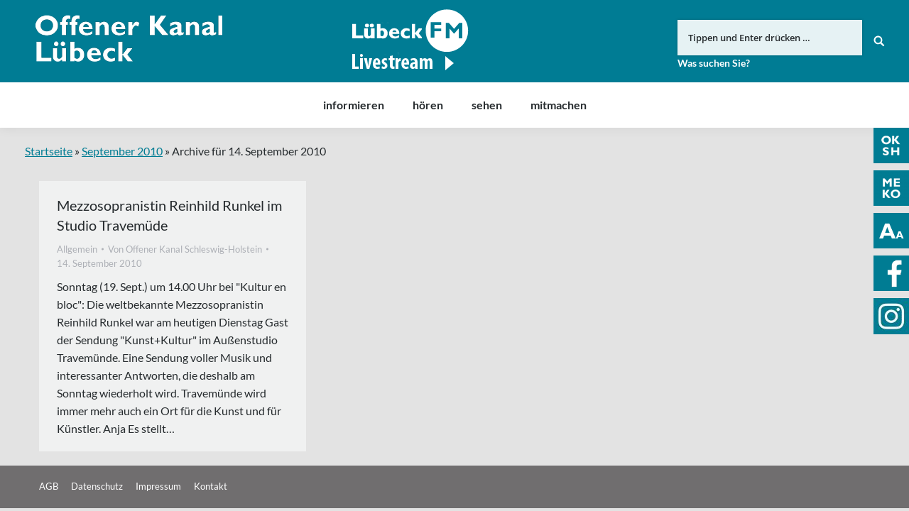

--- FILE ---
content_type: text/html; charset=UTF-8
request_url: https://www.oksh.de/hl/2010/09/14/
body_size: 11515
content:
<!DOCTYPE html>
<!--[if lt IE 10 ]>
<html lang="de-DE" prefix="og: http://ogp.me/ns#" class="old-ie no-js">
<![endif]-->
<!--[if !(IE 6) | !(IE 7) | !(IE 8)  ]><!-->
<html lang="de-DE" prefix="og: http://ogp.me/ns#" class="no-js">
<!--<![endif]-->
<head>
	<meta charset="UTF-8" />
		<meta name="viewport" content="width=device-width, initial-scale=1, maximum-scale=1">
		<link rel="profile" href="http://gmpg.org/xfn/11" />
	<link rel="pingback" href="https://www.oksh.de/hl/xmlrpc.php" />
	<!--[if IE]>
	<script src="//html5shiv.googlecode.com/svn/trunk/html5.js"></script>
	<![endif]-->
	<title>14. September 2010 | Offener Kanal Lübeck</title>
<script type="text/javascript">
function createCookie(a,d,b){if(b){var c=new Date;c.setTime(c.getTime()+864E5*b);b="; expires="+c.toGMTString()}else b="";document.cookie=a+"="+d+b+"; path=/"}function readCookie(a){a+="=";for(var d=document.cookie.split(";"),b=0;b<d.length;b++){for(var c=d[b];" "==c.charAt(0);)c=c.substring(1,c.length);if(0==c.indexOf(a))return c.substring(a.length,c.length)}return null}function eraseCookie(a){createCookie(a,"",-1)}
function areCookiesEnabled(){var a=!1;createCookie("testing","Hello",1);null!=readCookie("testing")&&(a=!0,eraseCookie("testing"));return a}(function(a){var d=readCookie("devicePixelRatio"),b=void 0===a.devicePixelRatio?1:a.devicePixelRatio;areCookiesEnabled()&&null==d&&(createCookie("devicePixelRatio",b,7),1!=b&&a.location.reload(!0))})(window);
</script>
<!-- This site is optimized with the Yoast SEO plugin v5.3.3 - https://yoast.com/wordpress/plugins/seo/ -->
<meta name="robots" content="noindex,follow"/>
<link rel="canonical" href="https://www.oksh.de/hl/2010/09/14/" />
<meta property="og:locale" content="de_DE" />
<meta property="og:type" content="object" />
<meta property="og:title" content="14. September 2010 | Offener Kanal Lübeck" />
<meta property="og:url" content="https://www.oksh.de/hl/2010/09/14/" />
<meta property="og:site_name" content="Offener Kanal Lübeck" />
<meta property="og:image" content="https://www.oksh.de/hl/wp-content/uploads/sites/3/2017/08/ok-radio-studio-2-og.jpg" />
<meta property="og:image:secure_url" content="https://www.oksh.de/hl/wp-content/uploads/sites/3/2017/08/ok-radio-studio-2-og.jpg" />
<meta name="twitter:card" content="summary_large_image" />
<meta name="twitter:title" content="14. September 2010 | Offener Kanal Lübeck" />
<meta name="twitter:image" content="https://www.oksh.de/hl/wp-content/uploads/sites/3/2017/08/ok-radio-studio-2-og.jpg" />
<script type='application/ld+json'>{"@context":"http:\/\/schema.org","@type":"WebSite","@id":"#website","url":"https:\/\/www.oksh.de\/hl\/","name":"Offener Kanal L\u00fcbeck","potentialAction":{"@type":"SearchAction","target":"https:\/\/www.oksh.de\/hl\/?s={search_term_string}","query-input":"required name=search_term_string"}}</script>
<!-- / Yoast SEO plugin. -->

<link rel='dns-prefetch' href='//s.w.org' />
<link rel="alternate" type="application/rss+xml" title="Offener Kanal Lübeck &raquo; Feed" href="https://www.oksh.de/hl/feed/" />
<link rel="alternate" type="application/rss+xml" title="Offener Kanal Lübeck &raquo; Kommentar-Feed" href="https://www.oksh.de/hl/comments/feed/" />
		<script type="text/javascript">
			window._wpemojiSettings = {"baseUrl":"https:\/\/s.w.org\/images\/core\/emoji\/11\/72x72\/","ext":".png","svgUrl":"https:\/\/s.w.org\/images\/core\/emoji\/11\/svg\/","svgExt":".svg","source":{"concatemoji":"https:\/\/www.oksh.de\/hl\/wp-includes\/js\/wp-emoji-release.min.js?ver=4.9.8"}};
			!function(a,b,c){function d(a,b){var c=String.fromCharCode;l.clearRect(0,0,k.width,k.height),l.fillText(c.apply(this,a),0,0);var d=k.toDataURL();l.clearRect(0,0,k.width,k.height),l.fillText(c.apply(this,b),0,0);var e=k.toDataURL();return d===e}function e(a){var b;if(!l||!l.fillText)return!1;switch(l.textBaseline="top",l.font="600 32px Arial",a){case"flag":return!(b=d([55356,56826,55356,56819],[55356,56826,8203,55356,56819]))&&(b=d([55356,57332,56128,56423,56128,56418,56128,56421,56128,56430,56128,56423,56128,56447],[55356,57332,8203,56128,56423,8203,56128,56418,8203,56128,56421,8203,56128,56430,8203,56128,56423,8203,56128,56447]),!b);case"emoji":return b=d([55358,56760,9792,65039],[55358,56760,8203,9792,65039]),!b}return!1}function f(a){var c=b.createElement("script");c.src=a,c.defer=c.type="text/javascript",b.getElementsByTagName("head")[0].appendChild(c)}var g,h,i,j,k=b.createElement("canvas"),l=k.getContext&&k.getContext("2d");for(j=Array("flag","emoji"),c.supports={everything:!0,everythingExceptFlag:!0},i=0;i<j.length;i++)c.supports[j[i]]=e(j[i]),c.supports.everything=c.supports.everything&&c.supports[j[i]],"flag"!==j[i]&&(c.supports.everythingExceptFlag=c.supports.everythingExceptFlag&&c.supports[j[i]]);c.supports.everythingExceptFlag=c.supports.everythingExceptFlag&&!c.supports.flag,c.DOMReady=!1,c.readyCallback=function(){c.DOMReady=!0},c.supports.everything||(h=function(){c.readyCallback()},b.addEventListener?(b.addEventListener("DOMContentLoaded",h,!1),a.addEventListener("load",h,!1)):(a.attachEvent("onload",h),b.attachEvent("onreadystatechange",function(){"complete"===b.readyState&&c.readyCallback()})),g=c.source||{},g.concatemoji?f(g.concatemoji):g.wpemoji&&g.twemoji&&(f(g.twemoji),f(g.wpemoji)))}(window,document,window._wpemojiSettings);
		</script>
		<style type="text/css">
img.wp-smiley,
img.emoji {
	display: inline !important;
	border: none !important;
	box-shadow: none !important;
	height: 1em !important;
	width: 1em !important;
	margin: 0 .07em !important;
	vertical-align: -0.1em !important;
	background: none !important;
	padding: 0 !important;
}
</style>
<link rel='stylesheet' id='wgtl-sidebar-css'  href='https://www.oksh.de/hl/wp-content/plugins/wgtl_floating_buttons/css/sidebar.css?ver=3' type='text/css' media='all' />
<link rel='stylesheet' id='wgtl-cutegrids-css'  href='https://www.oksh.de/hl/wp-content/plugins/wgtl_floating_buttons/css/cutegrids.css?ver=4.9.8' type='text/css' media='all' />
<link rel='stylesheet' id='contact-form-7-css'  href='https://www.oksh.de/hl/wp-content/plugins/contact-form-7/includes/css/styles.css?ver=4.9' type='text/css' media='all' />
<link rel='stylesheet' id='rs-plugin-settings-css'  href='https://www.oksh.de/hl/wp-content/plugins/revslider/public/assets/css/settings.css?ver=5.3.1.5' type='text/css' media='all' />
<style id='rs-plugin-settings-inline-css' type='text/css'>
#rs-demo-id {}
</style>
<link rel='stylesheet' id='netsposts_css-css'  href='https://www.oksh.de/hl/wp-content/plugins/network-posts-extended/css/net_posts_extended.css?ver=4.9.8' type='text/css' media='all' />
<link rel='stylesheet' id='tablepress-default-css'  href='https://www.oksh.de/hl/wp-content/plugins/tablepress/css/default.min.css?ver=1.8' type='text/css' media='all' />
<link rel='stylesheet' id='dt-main-css'  href='https://www.oksh.de/hl/wp-content/themes/dt-the7/css/main.min.css?ver=1.0.0' type='text/css' media='all' />
<style id='dt-main-inline-css' type='text/css'>
body #load {
  display: block;
  height: 100%;
  overflow: hidden;
  position: fixed;
  width: 100%;
  z-index: 9901;
  opacity: 1;
  visibility: visible;
  -webkit-transition: all .35s ease-out;
  transition: all .35s ease-out;
}
body #load.loader-removed {
  opacity: 0;
  visibility: hidden;
}
.load-wrap {
  width: 100%;
  height: 100%;
  background-position: center center;
  background-repeat: no-repeat;
  text-align: center;
}
.load-wrap > svg {
  position: absolute;
  top: 50%;
  left: 50%;
  -ms-transform: translate(-50%,-50%);
  -webkit-transform: translate(-50%,-50%);
  transform: translate(-50%,-50%);
}
#load {
  background-color: rgba(0,124,148,0.96);
}
.uil-default rect:not(.bk) {
  fill: #ffffff;
}
.uil-ring > path {
  fill: #ffffff;
}
.ring-loader .circle {
  fill: #ffffff;
}
.ring-loader .moving-circle {
  fill: #ffffff;
}
.uil-hourglass .glass {
  stroke: #ffffff;
}
.uil-hourglass .sand {
  fill: #ffffff;
}
.spinner-loader .load-wrap {
  background-image: url("data:image/svg+xml,%3Csvg width='75px' height='75px' xmlns='http://www.w3.org/2000/svg' viewBox='0 0 100 100' preserveAspectRatio='xMidYMid' class='uil-default'%3E%3Crect x='0' y='0' width='100' height='100' fill='none' class='bk'%3E%3C/rect%3E%3Crect  x='46.5' y='40' width='7' height='20' rx='5' ry='5' fill='%23ffffff' transform='rotate(0 50 50) translate(0 -30)'%3E  %3Canimate attributeName='opacity' from='1' to='0' dur='1s' begin='0s' repeatCount='indefinite'/%3E%3C/rect%3E%3Crect  x='46.5' y='40' width='7' height='20' rx='5' ry='5' fill='%23ffffff' transform='rotate(30 50 50) translate(0 -30)'%3E  %3Canimate attributeName='opacity' from='1' to='0' dur='1s' begin='0.08333333333333333s' repeatCount='indefinite'/%3E%3C/rect%3E%3Crect  x='46.5' y='40' width='7' height='20' rx='5' ry='5' fill='%23ffffff' transform='rotate(60 50 50) translate(0 -30)'%3E  %3Canimate attributeName='opacity' from='1' to='0' dur='1s' begin='0.16666666666666666s' repeatCount='indefinite'/%3E%3C/rect%3E%3Crect  x='46.5' y='40' width='7' height='20' rx='5' ry='5' fill='%23ffffff' transform='rotate(90 50 50) translate(0 -30)'%3E  %3Canimate attributeName='opacity' from='1' to='0' dur='1s' begin='0.25s' repeatCount='indefinite'/%3E%3C/rect%3E%3Crect  x='46.5' y='40' width='7' height='20' rx='5' ry='5' fill='%23ffffff' transform='rotate(120 50 50) translate(0 -30)'%3E  %3Canimate attributeName='opacity' from='1' to='0' dur='1s' begin='0.3333333333333333s' repeatCount='indefinite'/%3E%3C/rect%3E%3Crect  x='46.5' y='40' width='7' height='20' rx='5' ry='5' fill='%23ffffff' transform='rotate(150 50 50) translate(0 -30)'%3E  %3Canimate attributeName='opacity' from='1' to='0' dur='1s' begin='0.4166666666666667s' repeatCount='indefinite'/%3E%3C/rect%3E%3Crect  x='46.5' y='40' width='7' height='20' rx='5' ry='5' fill='%23ffffff' transform='rotate(180 50 50) translate(0 -30)'%3E  %3Canimate attributeName='opacity' from='1' to='0' dur='1s' begin='0.5s' repeatCount='indefinite'/%3E%3C/rect%3E%3Crect  x='46.5' y='40' width='7' height='20' rx='5' ry='5' fill='%23ffffff' transform='rotate(210 50 50) translate(0 -30)'%3E  %3Canimate attributeName='opacity' from='1' to='0' dur='1s' begin='0.5833333333333334s' repeatCount='indefinite'/%3E%3C/rect%3E%3Crect  x='46.5' y='40' width='7' height='20' rx='5' ry='5' fill='%23ffffff' transform='rotate(240 50 50) translate(0 -30)'%3E  %3Canimate attributeName='opacity' from='1' to='0' dur='1s' begin='0.6666666666666666s' repeatCount='indefinite'/%3E%3C/rect%3E%3Crect  x='46.5' y='40' width='7' height='20' rx='5' ry='5' fill='%23ffffff' transform='rotate(270 50 50) translate(0 -30)'%3E  %3Canimate attributeName='opacity' from='1' to='0' dur='1s' begin='0.75s' repeatCount='indefinite'/%3E%3C/rect%3E%3Crect  x='46.5' y='40' width='7' height='20' rx='5' ry='5' fill='%23ffffff' transform='rotate(300 50 50) translate(0 -30)'%3E  %3Canimate attributeName='opacity' from='1' to='0' dur='1s' begin='0.8333333333333334s' repeatCount='indefinite'/%3E%3C/rect%3E%3Crect  x='46.5' y='40' width='7' height='20' rx='5' ry='5' fill='%23ffffff' transform='rotate(330 50 50) translate(0 -30)'%3E  %3Canimate attributeName='opacity' from='1' to='0' dur='1s' begin='0.9166666666666666s' repeatCount='indefinite'/%3E%3C/rect%3E%3C/svg%3E");
}
.ring-loader .load-wrap {
  background-image: url("data:image/svg+xml,%3Csvg xmlns='http://www.w3.org/2000/svg' viewBox='0 0 32 32' width='72' height='72' fill='%23ffffff'%3E   %3Cpath opacity='.25' d='M16 0 A16 16 0 0 0 16 32 A16 16 0 0 0 16 0 M16 4 A12 12 0 0 1 16 28 A12 12 0 0 1 16 4'/%3E   %3Cpath d='M16 0 A16 16 0 0 1 32 16 L28 16 A12 12 0 0 0 16 4z'%3E     %3CanimateTransform attributeName='transform' type='rotate' from='0 16 16' to='360 16 16' dur='0.8s' repeatCount='indefinite' /%3E   %3C/path%3E %3C/svg%3E");
}
.hourglass-loader .load-wrap {
  background-image: url("data:image/svg+xml,%3Csvg xmlns='http://www.w3.org/2000/svg' viewBox='0 0 32 32' width='72' height='72' fill='%23ffffff'%3E   %3Cpath transform='translate(2)' d='M0 12 V20 H4 V12z'%3E      %3Canimate attributeName='d' values='M0 12 V20 H4 V12z; M0 4 V28 H4 V4z; M0 12 V20 H4 V12z; M0 12 V20 H4 V12z' dur='1.2s' repeatCount='indefinite' begin='0' keytimes='0;.2;.5;1' keySplines='0.2 0.2 0.4 0.8;0.2 0.6 0.4 0.8;0.2 0.8 0.4 0.8' calcMode='spline'  /%3E   %3C/path%3E   %3Cpath transform='translate(8)' d='M0 12 V20 H4 V12z'%3E     %3Canimate attributeName='d' values='M0 12 V20 H4 V12z; M0 4 V28 H4 V4z; M0 12 V20 H4 V12z; M0 12 V20 H4 V12z' dur='1.2s' repeatCount='indefinite' begin='0.2' keytimes='0;.2;.5;1' keySplines='0.2 0.2 0.4 0.8;0.2 0.6 0.4 0.8;0.2 0.8 0.4 0.8' calcMode='spline'  /%3E   %3C/path%3E   %3Cpath transform='translate(14)' d='M0 12 V20 H4 V12z'%3E     %3Canimate attributeName='d' values='M0 12 V20 H4 V12z; M0 4 V28 H4 V4z; M0 12 V20 H4 V12z; M0 12 V20 H4 V12z' dur='1.2s' repeatCount='indefinite' begin='0.4' keytimes='0;.2;.5;1' keySplines='0.2 0.2 0.4 0.8;0.2 0.6 0.4 0.8;0.2 0.8 0.4 0.8' calcMode='spline' /%3E   %3C/path%3E   %3Cpath transform='translate(20)' d='M0 12 V20 H4 V12z'%3E     %3Canimate attributeName='d' values='M0 12 V20 H4 V12z; M0 4 V28 H4 V4z; M0 12 V20 H4 V12z; M0 12 V20 H4 V12z' dur='1.2s' repeatCount='indefinite' begin='0.6' keytimes='0;.2;.5;1' keySplines='0.2 0.2 0.4 0.8;0.2 0.6 0.4 0.8;0.2 0.8 0.4 0.8' calcMode='spline' /%3E   %3C/path%3E   %3Cpath transform='translate(26)' d='M0 12 V20 H4 V12z'%3E     %3Canimate attributeName='d' values='M0 12 V20 H4 V12z; M0 4 V28 H4 V4z; M0 12 V20 H4 V12z; M0 12 V20 H4 V12z' dur='1.2s' repeatCount='indefinite' begin='0.8' keytimes='0;.2;.5;1' keySplines='0.2 0.2 0.4 0.8;0.2 0.6 0.4 0.8;0.2 0.8 0.4 0.8' calcMode='spline' /%3E   %3C/path%3E %3C/svg%3E");
}

</style>
<!--[if lt IE 10]>
<link rel='stylesheet' id='dt-old-ie-css'  href='https://www.oksh.de/hl/wp-content/themes/dt-the7/css/old-ie.css?ver=1.0.0' type='text/css' media='all' />
<![endif]-->
<link rel='stylesheet' id='dt-awsome-fonts-css'  href='https://www.oksh.de/hl/wp-content/themes/dt-the7/fonts/FontAwesome/css/font-awesome.min.css?ver=1.0.0' type='text/css' media='all' />
<link rel='stylesheet' id='dt-fontello-css'  href='https://www.oksh.de/hl/wp-content/themes/dt-the7/fonts/fontello/css/fontello.min.css?ver=1.0.0' type='text/css' media='all' />
<link rel='stylesheet' id='the7pt-static-css'  href='https://www.oksh.de/hl/wp-content/themes/dt-the7/css/post-type.css?ver=1.0.0' type='text/css' media='all' />
<!--[if lt IE 10]>
<link rel='stylesheet' id='dt-custom-old-ie.less-css'  href='https://www.oksh.de/hl/wp-content/uploads/wp-less/dt-the7/css/custom-old-ie-f724a60f8f.css?ver=1.0.0' type='text/css' media='all' />
<![endif]-->
<link rel='stylesheet' id='dt-custom.less-css'  href='https://www.oksh.de/hl/wp-content/uploads/wp-less/dt-the7/css/custom-f724a60f8f.css?ver=1.0.0' type='text/css' media='all' />
<link rel='stylesheet' id='dt-media.less-css'  href='https://www.oksh.de/hl/wp-content/uploads/wp-less/dt-the7/css/media-f724a60f8f.css?ver=1.0.0' type='text/css' media='all' />
<link rel='stylesheet' id='the7pt.less-css'  href='https://www.oksh.de/hl/wp-content/uploads/wp-less/dt-the7/css/post-type-dynamic-f724a60f8f.css?ver=1.0.0' type='text/css' media='all' />
<link rel='stylesheet' id='style-css'  href='https://www.oksh.de/hl/wp-content/themes/dt-the7-child/style.css?ver=1.0.0' type='text/css' media='all' />
<style id='style-inline-css' type='text/css'>
/*breadcrumbs background color*/
.page-title .breadcrumbs {
background-color: rgba(0, 0, 0, 0.05);
}
</style>
<script type='text/javascript' src='https://www.oksh.de/hl/wp-includes/js/jquery/jquery.js?ver=1.12.4'></script>
<script type='text/javascript' src='https://www.oksh.de/hl/wp-includes/js/jquery/jquery-migrate.min.js?ver=1.4.1'></script>
<script type='text/javascript' src='https://www.oksh.de/hl/wp-content/plugins/revslider/public/assets/js/jquery.themepunch.tools.min.js?ver=5.3.1.5'></script>
<script type='text/javascript' src='https://www.oksh.de/hl/wp-content/plugins/revslider/public/assets/js/jquery.themepunch.revolution.min.js?ver=5.3.1.5'></script>
<script type='text/javascript' src='https://www.oksh.de/hl/wp-content/themes/dt-the7-child/js/wgtl.js?ver=4.9.8'></script>
<script type='text/javascript'>
/* <![CDATA[ */
var dtLocal = {"themeUrl":"https:\/\/www.oksh.de\/hl\/wp-content\/themes\/dt-the7","passText":"Um diesen gesch\u00fctzten Eintrag anzusehen, geben Sie bitte das Passwort ein:","moreButtonText":{"loading":"Lade..."},"postID":"96","ajaxurl":"https:\/\/www.oksh.de\/hl\/wp-admin\/admin-ajax.php","contactNonce":"5bca54194d","ajaxNonce":"d526e14a39","pageData":{"type":"archive","template":"archive","layout":"masonry"},"themeSettings":{"smoothScroll":"off","lazyLoading":false,"accentColor":{"mode":"solid","color":"#007c93"},"floatingHeader":{"showAfter":140,"showMenu":true,"height":60,"logo":{"showLogo":false,"html":"<img class=\" preload-me\" src=\"https:\/\/www.oksh.de\/hl\/wp-content\/themes\/dt-the7\/inc\/presets\/images\/full\/skin07s.header-style-floating-logo-regular.png\" srcset=\"https:\/\/www.oksh.de\/hl\/wp-content\/themes\/dt-the7\/inc\/presets\/images\/full\/skin07s.header-style-floating-logo-regular.png 146w, https:\/\/www.oksh.de\/hl\/wp-content\/themes\/dt-the7\/inc\/presets\/images\/full\/skin07s.header-style-floating-logo-hd.png 292w\" width=\"146\" height=\"28\"   sizes=\"146px\" alt=\"Offener Kanal L\u00fcbeck\" \/>"}},"mobileHeader":{"firstSwitchPoint":768,"secondSwitchPoint":426},"content":{"responsivenessTreshold":970,"textColor":"#262b2e","headerColor":"#262b2e"},"stripes":{"stripe1":{"textColor":"#676b6d","headerColor":"#262b2e"},"stripe2":{"textColor":"#ffffff","headerColor":"#ffffff"},"stripe3":{"textColor":"#262b2e","headerColor":"#262b2e"}}},"VCMobileScreenWidth":"768"};
/* ]]> */
</script>
<script type='text/javascript' src='https://www.oksh.de/hl/wp-content/themes/dt-the7/js/above-the-fold.min.js?ver=1.0.0'></script>
<link rel='https://api.w.org/' href='https://www.oksh.de/hl/wp-json/' />
<link rel="EditURI" type="application/rsd+xml" title="RSD" href="https://www.oksh.de/hl/xmlrpc.php?rsd" />
<link rel="wlwmanifest" type="application/wlwmanifest+xml" href="https://www.oksh.de/hl/wp-includes/wlwmanifest.xml" /> 
<meta name="generator" content="WordPress 4.9.8" />
<link rel="apple-touch-icon" sizes="180x180" href="https://www.oksh.de/wp-content/uploads/sites/3/2017/08/touchicon-180.png" />
<link rel="icon" sizes="192x192" href="https://www.oksh.de/wp-content/uploads/sites/3/2017/08/touchicon-192.png" />
<meta name="generator" content="Powered by Visual Composer - drag and drop page builder for WordPress."/>
<!--[if lte IE 9]><link rel="stylesheet" type="text/css" href="https://www.oksh.de/hl/wp-content/plugins/js_composer/assets/css/vc_lte_ie9.min.css" media="screen"><![endif]--><meta name="generator" content="Powered by Slider Revolution 5.3.1.5 - responsive, Mobile-Friendly Slider Plugin for WordPress with comfortable drag and drop interface." />
<script type="text/javascript">
document.addEventListener("DOMContentLoaded", function(event) { 
	var $load = document.getElementById("load");
	
	var removeLoading = setTimeout(function() {
		$load.className += " loader-removed";
	}, 500);
});
</script>
<!-- icon -->
<link rel="icon" href="https://www.oksh.de/hl/wp-content/uploads/sites/3/2017/08/favicon.ico" type="image/x-icon" />
<link rel="shortcut icon" href="https://www.oksh.de/hl/wp-content/uploads/sites/3/2017/08/favicon.ico" type="image/x-icon" />
<link rel="apple-touch-icon" href="https://www.oksh.de/hl/wp-content/uploads/sites/3/2017/08/touchicon-60.png">
<link rel="apple-touch-icon" sizes="76x76" href="https://www.oksh.de/hl/wp-content/uploads/sites/3/2017/08/touchicon-76.png">
<link rel="apple-touch-icon" sizes="120x120" href="https://www.oksh.de/hl/wp-content/uploads/sites/3/2017/08/touchicon-120.png">
<link rel="apple-touch-icon" sizes="152x152" href="https://www.oksh.de/hl/wp-content/uploads/sites/3/2017/08/touchicon-152.png">
<noscript><style type="text/css"> .wpb_animate_when_almost_visible { opacity: 1; }</style></noscript><script type="text/javascript">
	
		var gaProperty = 'UA-44971668-1';
		
		var disableStr = 'ga-disable-' + gaProperty;
		if (document.cookie.indexOf(disableStr + '=true') > -1) {
			window[disableStr] = true;
		}

		function gaOptout() {
			document.cookie = disableStr + '=true; expires=Thu, 31 Dec 2099 23:59:59 UTC; path=/';
			window[disableStr] = true;
		}

		(function(i,s,o,g,r,a,m){i['GoogleAnalyticsObject']=r;i[r]=i[r]||function(){
		(i[r].q=i[r].q||[]).push(arguments)},i[r].l=1*new Date();a=s.createElement(o),
		m=s.getElementsByTagName(o)[0];a.async=1;a.src=g;m.parentNode.insertBefore(a,m)
		})(window,document,'script','//www.google-analytics.com/analytics.js','ga');

		ga('create', gaProperty, 'auto');
		ga('set', 'anonymizeIp', true);
		ga('require', 'displayfeatures');
		ga('send', 'pageview');

	</script></head>
<body class="archive date site-id-3 layout-masonry description-under-image disabled-hover-icons click-effect-on-img overlay-cursor-on srcset-enabled btn-flat custom-btn-color custom-btn-hover-color contact-form-minimal accent-bullets bold-icons phantom-fade phantom-shadow-decoration phantom-logo-off floating-mobile-menu-icon top-header first-switch-logo-left first-switch-menu-right second-switch-logo-left second-switch-menu-right right-mobile-menu layzr-loading-on wpb-js-composer js-comp-ver-5.0.1 vc_responsive semitransparent-portfolio-icons album-minuatures-style-2">
<div id="load" class="spinner-loader">
	<div class="load-wrap"></div>
</div>
<div id="page">


<div class="masthead classic-header center bg-behind-menu widgets full-height full-width shadow-decoration dt-parent-menu-clickable show-device-logo show-mobile-logo" role="banner">

	
	<header class="header-bar">

						<div class="branding">

					<a href="https://www.oksh.de/hl/"><img class=" preload-me" src="https://www.oksh.de/hl/wp-content/uploads/sites/3/2017/08/okluebeck-logo.png" srcset="https://www.oksh.de/hl/wp-content/uploads/sites/3/2017/08/okluebeck-logo.png 263w, https://www.oksh.de/hl/wp-content/uploads/sites/3/2017/08/okluebeck-logo-retina.png 526w" width="263" height="75"   sizes="263px" alt="Offener Kanal Lübeck" /><img class="mobile-logo preload-me" src="https://www.oksh.de/hl/wp-content/uploads/sites/3/2017/08/okhl-signet.png" srcset="https://www.oksh.de/hl/wp-content/uploads/sites/3/2017/08/okhl-signet.png 70w, https://www.oksh.de/hl/wp-content/uploads/sites/3/2017/08/okhl-signet-x2.png 141w" width="70" height="60"   sizes="70px" alt="Offener Kanal Lübeck" /></a>
					<div id="site-title" class="assistive-text">Offener Kanal Lübeck</div>
					<div id="site-description" class="assistive-text"></div>

					<div class="mini-widgets"></div>
					<div class="mini-widgets"><div class="text-area hide-on-desktop near-logo-first-switch near-logo-second-switch"><p><a href="http://www.oksh.de/" class="map-logo"><img src="/wp-content/uploads/2017/08/oksh-map-logo.png"></a></p>
</div><div class="text-area show-on-desktop hide-on-first-switch hide-on-second-switch"><div class="fm-tv-logo"><a class="luebeckfm" href="/hl/hoeren/luebeck-fm-livestream/" titel="Link zu Lübeck FM" alt="Link zu Lübeck FM"><img src="/hl/wp-content/uploads/sites/3/2018/11/luebck-fm.png" titel="Logo Lübeck FM" /></a>
</div>
</div><div class="mini-search show-on-desktop near-logo-first-switch near-logo-second-switch">	<form class="searchform" role="search" method="get" action="https://www.oksh.de/hl/">
		<input type="text" class="field searchform-s" name="s" value="" placeholder="Tippen und Enter drücken &hellip;" />
				<input type="submit" class="assistive-text searchsubmit" value="Los!" />
		<a href="#go" id="trigger-overlay" class="submit text-disable">&nbsp;</a>
	</form></div></div>
				</div>
		<nav class="navigation">

			<ul id="primary-menu" class="main-nav underline-decoration upwards-line outside-item-remove-margin" role="menu"><li class="menu-item menu-item-type-post_type menu-item-object-page menu-item-has-children menu-item-450 first has-children"><a href='https://www.oksh.de/hl/informieren/' data-level='1'><span class="menu-item-text"><span class="menu-text">informieren</span></span></a><ul class="sub-nav hover-style-click-bg level-arrows-on"><li class="menu-item menu-item-type-post_type menu-item-object-page menu-item-679 first"><a href='https://www.oksh.de/hl/informieren/aktuelles/' data-level='2'><span class="menu-item-text"><span class="menu-text">Aktuelles</span></span></a></li> <li class="menu-item menu-item-type-post_type menu-item-object-page menu-item-458"><a href='https://www.oksh.de/hl/informieren/was-ist-der-ok/' data-level='2'><span class="menu-item-text"><span class="menu-text">Was ist der OK?</span></span></a></li> <li class="menu-item menu-item-type-post_type menu-item-object-page menu-item-has-children menu-item-452 has-children"><a href='https://www.oksh.de/hl/informieren/finden/' data-level='2'><span class="menu-item-text"><span class="menu-text">finden</span></span></a><ul class="sub-nav hover-style-click-bg level-arrows-on"><li class="menu-item menu-item-type-post_type menu-item-object-page menu-item-1399 first"><a href='https://www.oksh.de/hl/informieren/finden/aussenstudios-des-ok-luebeck/' data-level='3'><span class="menu-item-text"><span class="menu-text">Außenstudios des OK Lübeck</span></span></a></li> </ul></li> <li class="menu-item menu-item-type-post_type menu-item-object-page menu-item-1385"><a href='https://www.oksh.de/hl/informieren/service/' data-level='2'><span class="menu-item-text"><span class="menu-text">Service</span></span></a></li> <li class="menu-item menu-item-type-post_type menu-item-object-page menu-item-457"><a href='https://www.oksh.de/hl/informieren/team/' data-level='2'><span class="menu-item-text"><span class="menu-text">Team</span></span></a></li> <li class="menu-item menu-item-type-post_type menu-item-object-page menu-item-1319"><a href='https://www.oksh.de/hl/informieren/stellenangebote/' data-level='2'><span class="menu-item-text"><span class="menu-text">Stellenangebote</span></span></a></li> <li class="menu-item menu-item-type-post_type menu-item-object-page menu-item-451"><a href='https://www.oksh.de/hl/informieren/die-ok-anstalt/' data-level='2'><span class="menu-item-text"><span class="menu-text">Die OK-Anstalt</span></span></a></li> <li class="menu-item menu-item-type-post_type menu-item-object-page menu-item-has-children menu-item-456 has-children"><a href='https://www.oksh.de/hl/informieren/rechtsfragen/' data-level='2'><span class="menu-item-text"><span class="menu-text">Rechtsfragen</span></span></a><ul class="sub-nav hover-style-click-bg level-arrows-on"><li class="menu-item menu-item-type-post_type menu-item-object-page menu-item-1073 first"><a href='https://www.oksh.de/hl/informieren/rechtsfragen/ok-gesetz/' data-level='3'><span class="menu-item-text"><span class="menu-text">OK-Gesetz</span></span></a></li> <li class="menu-item menu-item-type-post_type menu-item-object-page menu-item-has-children menu-item-1914 has-children"><a href='https://www.oksh.de/hl/informieren/rechtsfragen/ok-hauptsatzung/' data-level='3'><span class="menu-item-text"><span class="menu-text">OK-Hauptsatzung</span></span></a><ul class="sub-nav hover-style-click-bg level-arrows-on"><li class="menu-item menu-item-type-post_type menu-item-object-page menu-item-2922 first"><a href='https://www.oksh.de/hl/informieren/rechtsfragen/ok-hauptsatzung/4-aenderung-hauptsatzung/' data-level='4'><span class="menu-item-text"><span class="menu-text">4. Änderung Hauptsatzung</span></span></a></li> <li class="menu-item menu-item-type-post_type menu-item-object-page menu-item-1917"><a href='https://www.oksh.de/hl/informieren/rechtsfragen/ok-hauptsatzung/3-aenderung-hauptsatzung/' data-level='4'><span class="menu-item-text"><span class="menu-text">3. Änderung Hauptsatzung</span></span></a></li> </ul></li> <li class="menu-item menu-item-type-post_type menu-item-object-page menu-item-has-children menu-item-1072 has-children"><a href='https://www.oksh.de/hl/informieren/rechtsfragen/ok-nutzungssatzung/' data-level='3'><span class="menu-item-text"><span class="menu-text">OK-Nutzungssatzung</span></span></a><ul class="sub-nav hover-style-click-bg level-arrows-on"><li class="menu-item menu-item-type-post_type menu-item-object-page menu-item-1921 first"><a href='https://www.oksh.de/hl/informieren/rechtsfragen/ok-nutzungssatzung/2-nachtragssatzung-ok-nutzungssatzung/' data-level='4'><span class="menu-item-text"><span class="menu-text">2. Nachtragssatzung – OK-Nutzungssatzung</span></span></a></li> </ul></li> <li class="menu-item menu-item-type-post_type menu-item-object-page menu-item-1315"><a href='https://www.oksh.de/hl/informieren/rechtsfragen/oksh-foerderrichtlinie-fuer-die-vermittlung-von-medienkompetenz/' data-level='3'><span class="menu-item-text"><span class="menu-text">Förderrichtlinie</span></span></a></li> <li class="menu-item menu-item-type-post_type menu-item-object-page menu-item-has-children menu-item-1071 has-children"><a href='https://www.oksh.de/hl/informieren/rechtsfragen/jahresabschluss/' data-level='3'><span class="menu-item-text"><span class="menu-text">Jahresabschluss</span></span></a><ul class="sub-nav hover-style-click-bg level-arrows-on"><li class="menu-item menu-item-type-post_type menu-item-object-page menu-item-4104 first"><a href='https://www.oksh.de/hl/informieren/rechtsfragen/jahresabschluss/jahresabschluss-2024/' data-level='4'><span class="menu-item-text"><span class="menu-text">Jahresabschluss 2024</span></span></a></li> <li class="menu-item menu-item-type-post_type menu-item-object-page menu-item-3848"><a href='https://www.oksh.de/hl/informieren/rechtsfragen/jahresabschluss/jahresabschluss-2023/' data-level='4'><span class="menu-item-text"><span class="menu-text">Jahresabschluss 2023</span></span></a></li> <li class="menu-item menu-item-type-post_type menu-item-object-page menu-item-3582"><a href='https://www.oksh.de/hl/informieren/rechtsfragen/jahresabschluss/jahresabschluss-2022/' data-level='4'><span class="menu-item-text"><span class="menu-text">Jahresabschluss 2022</span></span></a></li> <li class="menu-item menu-item-type-post_type menu-item-object-page menu-item-3390"><a href='https://www.oksh.de/hl/informieren/rechtsfragen/jahresabschluss/jahresabschluss-2021/' data-level='4'><span class="menu-item-text"><span class="menu-text">Jahresabschluss 2021</span></span></a></li> <li class="menu-item menu-item-type-post_type menu-item-object-page menu-item-3064"><a href='https://www.oksh.de/hl/informieren/rechtsfragen/jahresabschluss/jahresabschluss-2020/' data-level='4'><span class="menu-item-text"><span class="menu-text">Jahresabschluss 2020</span></span></a></li> <li class="menu-item menu-item-type-post_type menu-item-object-page menu-item-2562"><a href='https://www.oksh.de/hl/informieren/rechtsfragen/jahresabschluss/jahresabschluss-2019/' data-level='4'><span class="menu-item-text"><span class="menu-text">Jahresabschluss 2019</span></span></a></li> <li class="menu-item menu-item-type-post_type menu-item-object-page menu-item-2569"><a href='https://www.oksh.de/hl/informieren/rechtsfragen/jahresabschluss/jahresabschluss-2018/' data-level='4'><span class="menu-item-text"><span class="menu-text">Jahresabschluss 2018</span></span></a></li> <li class="menu-item menu-item-type-post_type menu-item-object-page menu-item-2570"><a href='https://www.oksh.de/hl/informieren/rechtsfragen/jahresabschluss/jahresabschluss-2017/' data-level='4'><span class="menu-item-text"><span class="menu-text">Jahresabschluss 2017</span></span></a></li> <li class="menu-item menu-item-type-post_type menu-item-object-page menu-item-1060"><a href='https://www.oksh.de/hl/informieren/rechtsfragen/jahresabschluss/jahresabschluss-2016/' data-level='4'><span class="menu-item-text"><span class="menu-text">Jahresabschluss 2016</span></span></a></li> <li class="menu-item menu-item-type-post_type menu-item-object-page menu-item-1061"><a href='https://www.oksh.de/hl/informieren/rechtsfragen/jahresabschluss/jahresabschluss-2015/' data-level='4'><span class="menu-item-text"><span class="menu-text">Jahresabschluss 2015</span></span></a></li> <li class="menu-item menu-item-type-post_type menu-item-object-page menu-item-1062"><a href='https://www.oksh.de/hl/informieren/rechtsfragen/jahresabschluss/jahresabschluss-2014/' data-level='4'><span class="menu-item-text"><span class="menu-text">Jahresabschluss 2014</span></span></a></li> <li class="menu-item menu-item-type-post_type menu-item-object-page menu-item-1063"><a href='https://www.oksh.de/hl/informieren/rechtsfragen/jahresabschluss/jahresabschluss-2013/' data-level='4'><span class="menu-item-text"><span class="menu-text">Jahresabschluss 2013</span></span></a></li> <li class="menu-item menu-item-type-post_type menu-item-object-page menu-item-1064"><a href='https://www.oksh.de/hl/informieren/rechtsfragen/jahresabschluss/jahresabschluss-2012/' data-level='4'><span class="menu-item-text"><span class="menu-text">Jahresabschluss 2012</span></span></a></li> <li class="menu-item menu-item-type-post_type menu-item-object-page menu-item-1065"><a href='https://www.oksh.de/hl/informieren/rechtsfragen/jahresabschluss/jahresabschluss-2011/' data-level='4'><span class="menu-item-text"><span class="menu-text">Jahresabschluss 2011</span></span></a></li> <li class="menu-item menu-item-type-post_type menu-item-object-page menu-item-1066"><a href='https://www.oksh.de/hl/informieren/rechtsfragen/jahresabschluss/jahresabschluss-2010/' data-level='4'><span class="menu-item-text"><span class="menu-text">Jahresabschluss 2010</span></span></a></li> <li class="menu-item menu-item-type-post_type menu-item-object-page menu-item-1067"><a href='https://www.oksh.de/hl/informieren/rechtsfragen/jahresabschluss/jahresabschluss-2009/' data-level='4'><span class="menu-item-text"><span class="menu-text">Jahresabschluss 2009</span></span></a></li> <li class="menu-item menu-item-type-post_type menu-item-object-page menu-item-1068"><a href='https://www.oksh.de/hl/informieren/rechtsfragen/jahresabschluss/jahresabschluss-2008/' data-level='4'><span class="menu-item-text"><span class="menu-text">Jahresabschluss 2008</span></span></a></li> <li class="menu-item menu-item-type-post_type menu-item-object-page menu-item-1069"><a href='https://www.oksh.de/hl/informieren/rechtsfragen/jahresabschluss/jahresabschluss-2007/' data-level='4'><span class="menu-item-text"><span class="menu-text">Jahresabschluss 2007</span></span></a></li> <li class="menu-item menu-item-type-post_type menu-item-object-page menu-item-1070"><a href='https://www.oksh.de/hl/informieren/rechtsfragen/jahresabschluss/jahresabschluss-2006/' data-level='4'><span class="menu-item-text"><span class="menu-text">Jahresabschluss 2006</span></span></a></li> </ul></li> </ul></li> <li class="menu-item menu-item-type-post_type menu-item-object-page menu-item-3688"><a href='https://www.oksh.de/hl/gleichstellungs-und-frauenfoerderplan-fuer-die-jahre-2023-2026/' data-level='2'><span class="menu-item-text"><span class="menu-text">Gleichstellungs- und Frauenförderplan für die Jahre 2023 – 2026</span></span></a></li> <li class="menu-item menu-item-type-post_type menu-item-object-page menu-item-1177"><a href='https://www.oksh.de/hl/informieren/kontakt/' data-level='2'><span class="menu-item-text"><span class="menu-text">Kontakt</span></span></a></li> <li class="menu-item menu-item-type-post_type menu-item-object-page menu-item-453"><a href='https://www.oksh.de/hl/informieren/links/' data-level='2'><span class="menu-item-text"><span class="menu-text">Links</span></span></a></li> </ul></li> <li class="menu-item menu-item-type-post_type menu-item-object-page menu-item-has-children menu-item-460 has-children"><a href='https://www.oksh.de/hl/hoeren/' data-level='1'><span class="menu-item-text"><span class="menu-text">hören</span></span></a><ul class="sub-nav hover-style-click-bg level-arrows-on"><li class="menu-item menu-item-type-post_type menu-item-object-page menu-item-489 first"><a href='https://www.oksh.de/hl/hoeren/luebeck-fm/' data-level='2'><span class="menu-item-text"><span class="menu-text">Lübeck FM</span></span></a></li> <li class="menu-item menu-item-type-post_type menu-item-object-page menu-item-490"><a href='https://www.oksh.de/hl/hoeren/luebeck-fm-livestream/' data-level='2'><span class="menu-item-text"><span class="menu-text">Lübeck FM Livestream</span></span></a></li> <li class="menu-item menu-item-type-post_type menu-item-object-page menu-item-492"><a href='https://www.oksh.de/hl/hoeren/programm/' data-level='2'><span class="menu-item-text"><span class="menu-text">Programm</span></span></a></li> <li class="menu-item menu-item-type-post_type menu-item-object-page menu-item-2239"><a href='https://www.oksh.de/hl/hoeren/audioproduktionhome/' data-level='2'><span class="menu-item-text"><span class="menu-text">Audioproduktion@home</span></span></a></li> <li class="menu-item menu-item-type-post_type menu-item-object-page menu-item-491"><a href='https://www.oksh.de/hl/hoeren/mediathek/' data-level='2'><span class="menu-item-text"><span class="menu-text">Mediathek</span></span></a></li> <li class="menu-item menu-item-type-post_type menu-item-object-page menu-item-461"><a href='https://www.oksh.de/hl/hoeren/sendegebiet/' data-level='2'><span class="menu-item-text"><span class="menu-text">Sendegebiet</span></span></a></li> <li class="menu-item menu-item-type-post_type menu-item-object-page menu-item-493"><a href='https://www.oksh.de/hl/hoeren/redaktionen-und-feste-sendeplaetze/' data-level='2'><span class="menu-item-text"><span class="menu-text">Redaktionen und feste Sendeplätze</span></span></a></li> </ul></li> <li class="menu-item menu-item-type-post_type menu-item-object-page menu-item-has-children menu-item-463 has-children"><a href='https://www.oksh.de/hl/sehen/' data-level='1'><span class="menu-item-text"><span class="menu-text">sehen</span></span></a><ul class="sub-nav hover-style-click-bg level-arrows-on"><li class="menu-item menu-item-type-post_type menu-item-object-page menu-item-464 first"><a href='https://www.oksh.de/hl/sehen/luebeck-fm-video/' data-level='2'><span class="menu-item-text"><span class="menu-text">Lübeck FM video</span></span></a></li> <li class="menu-item menu-item-type-post_type menu-item-object-page menu-item-467"><a href='https://www.oksh.de/hl/sehen/programm/' data-level='2'><span class="menu-item-text"><span class="menu-text">Programm</span></span></a></li> <li class="menu-item menu-item-type-post_type menu-item-object-page menu-item-465"><a href='https://www.oksh.de/hl/sehen/luebeck-fm-videostream/' data-level='2'><span class="menu-item-text"><span class="menu-text">Lübeck FM videostream</span></span></a></li> <li class="menu-item menu-item-type-post_type menu-item-object-page menu-item-466"><a href='https://www.oksh.de/hl/sehen/mediathek/' data-level='2'><span class="menu-item-text"><span class="menu-text">Mediathek</span></span></a></li> <li class="menu-item menu-item-type-post_type menu-item-object-page menu-item-468"><a href='https://www.oksh.de/hl/sehen/redaktionen-und-feste-sendeplaetze/' data-level='2'><span class="menu-item-text"><span class="menu-text">Redaktionen und feste Sendeplätze</span></span></a></li> </ul></li> <li class="menu-item menu-item-type-post_type menu-item-object-page menu-item-has-children menu-item-462 has-children"><a href='https://www.oksh.de/hl/mitmachen/' data-level='1'><span class="menu-item-text"><span class="menu-text">mitmachen</span></span></a><ul class="sub-nav hover-style-click-bg level-arrows-on"><li class="menu-item menu-item-type-post_type menu-item-object-page menu-item-516 first"><a href='https://www.oksh.de/hl/mitmachen/mitmach-konzept/' data-level='2'><span class="menu-item-text"><span class="menu-text">Mitmach-Konzept</span></span></a></li> <li class="menu-item menu-item-type-post_type menu-item-object-page menu-item-3360"><a href='https://www.oksh.de/hl/mitmachen/oksh-radiotag/' data-level='2'><span class="menu-item-text"><span class="menu-text">OKSH Radiotag</span></span></a></li> <li class="menu-item menu-item-type-post_type menu-item-object-page menu-item-3396"><a href='https://www.oksh.de/hl/mitmachen/digitale-woche-kiel/' data-level='2'><span class="menu-item-text"><span class="menu-text">Digitale Woche Kiel</span></span></a></li> <li class="menu-item menu-item-type-post_type menu-item-object-page menu-item-519"><a href='https://www.oksh.de/hl/mitmachen/seminare/' data-level='2'><span class="menu-item-text"><span class="menu-text">Seminare</span></span></a></li> <li class="menu-item menu-item-type-post_type menu-item-object-page menu-item-has-children menu-item-520 has-children"><a href='https://www.oksh.de/hl/mitmachen/senden/' data-level='2'><span class="menu-item-text"><span class="menu-text">Senden</span></span></a><ul class="sub-nav hover-style-click-bg level-arrows-on"><li class="menu-item menu-item-type-post_type menu-item-object-page menu-item-1127 first"><a href='https://www.oksh.de/hl/mitmachen/senden/foerderunde/' data-level='3'><span class="menu-item-text"><span class="menu-text">Förderunde</span></span></a></li> <li class="menu-item menu-item-type-post_type menu-item-object-page menu-item-1126"><a href='https://www.oksh.de/hl/mitmachen/senden/kieler-rathausrunde/' data-level='3'><span class="menu-item-text"><span class="menu-text">Kieler RathausRunde</span></span></a></li> <li class="menu-item menu-item-type-post_type menu-item-object-page menu-item-1124"><a href='https://www.oksh.de/hl/mitmachen/senden/landtag/' data-level='3'><span class="menu-item-text"><span class="menu-text">Landtag</span></span></a></li> <li class="menu-item menu-item-type-post_type menu-item-object-page menu-item-1123"><a href='https://www.oksh.de/hl/mitmachen/senden/politiksprechstunde/' data-level='3'><span class="menu-item-text"><span class="menu-text">Politiksprechstunde</span></span></a></li> <li class="menu-item menu-item-type-post_type menu-item-object-page menu-item-1122"><a href='https://www.oksh.de/hl/mitmachen/senden/kommunalpolitik/' data-level='3'><span class="menu-item-text"><span class="menu-text">Kommunalpolitik</span></span></a></li> <li class="menu-item menu-item-type-post_type menu-item-object-page menu-item-1121"><a href='https://www.oksh.de/hl/mitmachen/senden/wahlberichterstattung/' data-level='3'><span class="menu-item-text"><span class="menu-text">Wahlberichterstattung</span></span></a></li> <li class="menu-item menu-item-type-post_type menu-item-object-page menu-item-1120"><a href='https://www.oksh.de/hl/mitmachen/senden/friiskfunk/' data-level='3'><span class="menu-item-text"><span class="menu-text">FriiskFunk</span></span></a></li> <li class="menu-item menu-item-type-post_type menu-item-object-page menu-item-1119"><a href='https://www.oksh.de/hl/mitmachen/senden/ok-aktuell/' data-level='3'><span class="menu-item-text"><span class="menu-text">OK aktuell</span></span></a></li> <li class="menu-item menu-item-type-post_type menu-item-object-page menu-item-1117"><a href='https://www.oksh.de/hl/mitmachen/senden/kielfunk/' data-level='3'><span class="menu-item-text"><span class="menu-text">KielFunk</span></span></a></li> <li class="menu-item menu-item-type-post_type menu-item-object-page menu-item-1116"><a href='https://www.oksh.de/hl/mitmachen/senden/campusradio/' data-level='3'><span class="menu-item-text"><span class="menu-text">Campusradio</span></span></a></li> </ul></li> <li class="menu-item menu-item-type-post_type menu-item-object-page menu-item-514"><a href='https://www.oksh.de/hl/mitmachen/lernen/' data-level='2'><span class="menu-item-text"><span class="menu-text">Medienkompetenz</span></span></a></li> <li class="menu-item menu-item-type-post_type menu-item-object-page menu-item-has-children menu-item-521 has-children"><a href='https://www.oksh.de/hl/mitmachen/wettbewerbe/' data-level='2'><span class="menu-item-text"><span class="menu-text">Wettbewerbe</span></span></a><ul class="sub-nav hover-style-click-bg level-arrows-on"><li class="menu-item menu-item-type-post_type menu-item-object-page menu-item-1978 first"><a href='https://www.oksh.de/hl/mitmachen/wettbewerbe/medienkompetenzpreis-des-landes-schleswig-holstein/' data-level='3'><span class="menu-item-text"><span class="menu-text">Medienkompetenzpreis des Landes Schleswig-Holstein</span></span></a></li> <li class="menu-item menu-item-type-post_type menu-item-object-page menu-item-1272"><a href='https://www.oksh.de/hl/mitmachen/wettbewerbe/hoermoewe/' data-level='3'><span class="menu-item-text"><span class="menu-text">HörMöwe</span></span></a></li> <li class="menu-item menu-item-type-post_type menu-item-object-page menu-item-1270"><a href='https://www.oksh.de/hl/mitmachen/wettbewerbe/nur-48-stunden/' data-level='3'><span class="menu-item-text"><span class="menu-text">Nur 48 Stunden</span></span></a></li> <li class="menu-item menu-item-type-post_type menu-item-object-page menu-item-1267"><a href='https://www.oksh.de/hl/mitmachen/wettbewerbe/clips-gegen-rechts/' data-level='3'><span class="menu-item-text"><span class="menu-text">Clips gegen Rechts</span></span></a></li> </ul></li> <li class="menu-item menu-item-type-post_type menu-item-object-page menu-item-has-children menu-item-515 has-children"><a href='https://www.oksh.de/hl/mitmachen/mediennetz-sh/' data-level='2'><span class="menu-item-text"><span class="menu-text">Netzwerk Medienkompetenz S-H</span></span></a><ul class="sub-nav hover-style-click-bg level-arrows-on"><li class="menu-item menu-item-type-post_type menu-item-object-page menu-item-3896 first"><a href='https://www.oksh.de/hl/mitmachen/mediennetz-sh/medienkompetenzstrategie-sh/' data-level='3'><span class="menu-item-text"><span class="menu-text">Medienkompetenzstrategie SH</span></span></a></li> <li class="menu-item menu-item-type-post_type menu-item-object-page menu-item-1447"><a href='https://www.oksh.de/hl/mitmachen/mediennetz-sh/lenkungsgruppe/' data-level='3'><span class="menu-item-text"><span class="menu-text">Lenkungsgruppe</span></span></a></li> <li class="menu-item menu-item-type-post_type menu-item-object-page menu-item-1446"><a href='https://www.oksh.de/hl/mitmachen/mediennetz-sh/regionalkonferenzen/' data-level='3'><span class="menu-item-text"><span class="menu-text">Regionalkonferenzen</span></span></a></li> <li class="menu-item menu-item-type-post_type menu-item-object-page menu-item-1445"><a href='https://www.oksh.de/hl/mitmachen/mediennetz-sh/medienkompetenztag/' data-level='3'><span class="menu-item-text"><span class="menu-text">Meko-Festival</span></span></a></li> <li class="menu-item menu-item-type-post_type menu-item-object-page menu-item-1444"><a href='https://www.oksh.de/hl/mitmachen/mediennetz-sh/saferinternetday/' data-level='3'><span class="menu-item-text"><span class="menu-text">SaferInternetDay</span></span></a></li> </ul></li> <li class="menu-item menu-item-type-post_type menu-item-object-page menu-item-518"><a href='https://www.oksh.de/hl/mitmachen/projektbibliothek/' data-level='2'><span class="menu-item-text"><span class="menu-text">Projektbibliothek</span></span></a></li> <li class="menu-item menu-item-type-post_type menu-item-object-page menu-item-has-children menu-item-513 has-children"><a href='https://www.oksh.de/hl/mitmachen/ausbildung-praktikum/' data-level='2'><span class="menu-item-text"><span class="menu-text">Ausbildung / Praktikum</span></span></a><ul class="sub-nav hover-style-click-bg level-arrows-on"><li class="menu-item menu-item-type-post_type menu-item-object-page menu-item-1266 first"><a href='https://www.oksh.de/hl/mitmachen/ausbildung-praktikum/mediengestalter_innen-bildton/' data-level='3'><span class="menu-item-text"><span class="menu-text">Mediengestalter_innen Bild/Ton</span></span></a></li> <li class="menu-item menu-item-type-post_type menu-item-object-page menu-item-1264"><a href='https://www.oksh.de/hl/mitmachen/ausbildung-praktikum/freiwilliges-soziales-jahr-fsj-politik/' data-level='3'><span class="menu-item-text"><span class="menu-text">Freiwilliges Soziales Jahr (FSJ) Politik</span></span></a></li> <li class="menu-item menu-item-type-post_type menu-item-object-page menu-item-1265"><a href='https://www.oksh.de/hl/mitmachen/ausbildung-praktikum/freiwilliges-soziales-jahr-fsj-kultur/' data-level='3'><span class="menu-item-text"><span class="menu-text">Freiwilliges Soziales Jahr (FSJ) Kultur</span></span></a></li> <li class="menu-item menu-item-type-post_type menu-item-object-page menu-item-1262"><a href='https://www.oksh.de/hl/mitmachen/ausbildung-praktikum/praktikum/' data-level='3'><span class="menu-item-text"><span class="menu-text">Praktikum</span></span></a></li> </ul></li> </ul></li> </ul>
			
		</nav>

	</header>

</div><div class='dt-close-mobile-menu-icon'><span></span></div>
<div class='dt-mobile-header'>
	<ul id="mobile-menu" class="mobile-main-nav" role="menu">
		<li class="menu-item menu-item-type-post_type menu-item-object-page menu-item-has-children menu-item-450 first has-children"><a href='https://www.oksh.de/hl/informieren/' data-level='1'><span class="menu-item-text"><span class="menu-text">informieren</span></span></a><ul class="sub-nav hover-style-click-bg level-arrows-on"><li class="menu-item menu-item-type-post_type menu-item-object-page menu-item-679 first"><a href='https://www.oksh.de/hl/informieren/aktuelles/' data-level='2'><span class="menu-item-text"><span class="menu-text">Aktuelles</span></span></a></li> <li class="menu-item menu-item-type-post_type menu-item-object-page menu-item-458"><a href='https://www.oksh.de/hl/informieren/was-ist-der-ok/' data-level='2'><span class="menu-item-text"><span class="menu-text">Was ist der OK?</span></span></a></li> <li class="menu-item menu-item-type-post_type menu-item-object-page menu-item-has-children menu-item-452 has-children"><a href='https://www.oksh.de/hl/informieren/finden/' data-level='2'><span class="menu-item-text"><span class="menu-text">finden</span></span></a><ul class="sub-nav hover-style-click-bg level-arrows-on"><li class="menu-item menu-item-type-post_type menu-item-object-page menu-item-1399 first"><a href='https://www.oksh.de/hl/informieren/finden/aussenstudios-des-ok-luebeck/' data-level='3'><span class="menu-item-text"><span class="menu-text">Außenstudios des OK Lübeck</span></span></a></li> </ul></li> <li class="menu-item menu-item-type-post_type menu-item-object-page menu-item-1385"><a href='https://www.oksh.de/hl/informieren/service/' data-level='2'><span class="menu-item-text"><span class="menu-text">Service</span></span></a></li> <li class="menu-item menu-item-type-post_type menu-item-object-page menu-item-457"><a href='https://www.oksh.de/hl/informieren/team/' data-level='2'><span class="menu-item-text"><span class="menu-text">Team</span></span></a></li> <li class="menu-item menu-item-type-post_type menu-item-object-page menu-item-1319"><a href='https://www.oksh.de/hl/informieren/stellenangebote/' data-level='2'><span class="menu-item-text"><span class="menu-text">Stellenangebote</span></span></a></li> <li class="menu-item menu-item-type-post_type menu-item-object-page menu-item-451"><a href='https://www.oksh.de/hl/informieren/die-ok-anstalt/' data-level='2'><span class="menu-item-text"><span class="menu-text">Die OK-Anstalt</span></span></a></li> <li class="menu-item menu-item-type-post_type menu-item-object-page menu-item-has-children menu-item-456 has-children"><a href='https://www.oksh.de/hl/informieren/rechtsfragen/' data-level='2'><span class="menu-item-text"><span class="menu-text">Rechtsfragen</span></span></a><ul class="sub-nav hover-style-click-bg level-arrows-on"><li class="menu-item menu-item-type-post_type menu-item-object-page menu-item-1073 first"><a href='https://www.oksh.de/hl/informieren/rechtsfragen/ok-gesetz/' data-level='3'><span class="menu-item-text"><span class="menu-text">OK-Gesetz</span></span></a></li> <li class="menu-item menu-item-type-post_type menu-item-object-page menu-item-has-children menu-item-1914 has-children"><a href='https://www.oksh.de/hl/informieren/rechtsfragen/ok-hauptsatzung/' data-level='3'><span class="menu-item-text"><span class="menu-text">OK-Hauptsatzung</span></span></a><ul class="sub-nav hover-style-click-bg level-arrows-on"><li class="menu-item menu-item-type-post_type menu-item-object-page menu-item-2922 first"><a href='https://www.oksh.de/hl/informieren/rechtsfragen/ok-hauptsatzung/4-aenderung-hauptsatzung/' data-level='4'><span class="menu-item-text"><span class="menu-text">4. Änderung Hauptsatzung</span></span></a></li> <li class="menu-item menu-item-type-post_type menu-item-object-page menu-item-1917"><a href='https://www.oksh.de/hl/informieren/rechtsfragen/ok-hauptsatzung/3-aenderung-hauptsatzung/' data-level='4'><span class="menu-item-text"><span class="menu-text">3. Änderung Hauptsatzung</span></span></a></li> </ul></li> <li class="menu-item menu-item-type-post_type menu-item-object-page menu-item-has-children menu-item-1072 has-children"><a href='https://www.oksh.de/hl/informieren/rechtsfragen/ok-nutzungssatzung/' data-level='3'><span class="menu-item-text"><span class="menu-text">OK-Nutzungssatzung</span></span></a><ul class="sub-nav hover-style-click-bg level-arrows-on"><li class="menu-item menu-item-type-post_type menu-item-object-page menu-item-1921 first"><a href='https://www.oksh.de/hl/informieren/rechtsfragen/ok-nutzungssatzung/2-nachtragssatzung-ok-nutzungssatzung/' data-level='4'><span class="menu-item-text"><span class="menu-text">2. Nachtragssatzung – OK-Nutzungssatzung</span></span></a></li> </ul></li> <li class="menu-item menu-item-type-post_type menu-item-object-page menu-item-1315"><a href='https://www.oksh.de/hl/informieren/rechtsfragen/oksh-foerderrichtlinie-fuer-die-vermittlung-von-medienkompetenz/' data-level='3'><span class="menu-item-text"><span class="menu-text">Förderrichtlinie</span></span></a></li> <li class="menu-item menu-item-type-post_type menu-item-object-page menu-item-has-children menu-item-1071 has-children"><a href='https://www.oksh.de/hl/informieren/rechtsfragen/jahresabschluss/' data-level='3'><span class="menu-item-text"><span class="menu-text">Jahresabschluss</span></span></a><ul class="sub-nav hover-style-click-bg level-arrows-on"><li class="menu-item menu-item-type-post_type menu-item-object-page menu-item-4104 first"><a href='https://www.oksh.de/hl/informieren/rechtsfragen/jahresabschluss/jahresabschluss-2024/' data-level='4'><span class="menu-item-text"><span class="menu-text">Jahresabschluss 2024</span></span></a></li> <li class="menu-item menu-item-type-post_type menu-item-object-page menu-item-3848"><a href='https://www.oksh.de/hl/informieren/rechtsfragen/jahresabschluss/jahresabschluss-2023/' data-level='4'><span class="menu-item-text"><span class="menu-text">Jahresabschluss 2023</span></span></a></li> <li class="menu-item menu-item-type-post_type menu-item-object-page menu-item-3582"><a href='https://www.oksh.de/hl/informieren/rechtsfragen/jahresabschluss/jahresabschluss-2022/' data-level='4'><span class="menu-item-text"><span class="menu-text">Jahresabschluss 2022</span></span></a></li> <li class="menu-item menu-item-type-post_type menu-item-object-page menu-item-3390"><a href='https://www.oksh.de/hl/informieren/rechtsfragen/jahresabschluss/jahresabschluss-2021/' data-level='4'><span class="menu-item-text"><span class="menu-text">Jahresabschluss 2021</span></span></a></li> <li class="menu-item menu-item-type-post_type menu-item-object-page menu-item-3064"><a href='https://www.oksh.de/hl/informieren/rechtsfragen/jahresabschluss/jahresabschluss-2020/' data-level='4'><span class="menu-item-text"><span class="menu-text">Jahresabschluss 2020</span></span></a></li> <li class="menu-item menu-item-type-post_type menu-item-object-page menu-item-2562"><a href='https://www.oksh.de/hl/informieren/rechtsfragen/jahresabschluss/jahresabschluss-2019/' data-level='4'><span class="menu-item-text"><span class="menu-text">Jahresabschluss 2019</span></span></a></li> <li class="menu-item menu-item-type-post_type menu-item-object-page menu-item-2569"><a href='https://www.oksh.de/hl/informieren/rechtsfragen/jahresabschluss/jahresabschluss-2018/' data-level='4'><span class="menu-item-text"><span class="menu-text">Jahresabschluss 2018</span></span></a></li> <li class="menu-item menu-item-type-post_type menu-item-object-page menu-item-2570"><a href='https://www.oksh.de/hl/informieren/rechtsfragen/jahresabschluss/jahresabschluss-2017/' data-level='4'><span class="menu-item-text"><span class="menu-text">Jahresabschluss 2017</span></span></a></li> <li class="menu-item menu-item-type-post_type menu-item-object-page menu-item-1060"><a href='https://www.oksh.de/hl/informieren/rechtsfragen/jahresabschluss/jahresabschluss-2016/' data-level='4'><span class="menu-item-text"><span class="menu-text">Jahresabschluss 2016</span></span></a></li> <li class="menu-item menu-item-type-post_type menu-item-object-page menu-item-1061"><a href='https://www.oksh.de/hl/informieren/rechtsfragen/jahresabschluss/jahresabschluss-2015/' data-level='4'><span class="menu-item-text"><span class="menu-text">Jahresabschluss 2015</span></span></a></li> <li class="menu-item menu-item-type-post_type menu-item-object-page menu-item-1062"><a href='https://www.oksh.de/hl/informieren/rechtsfragen/jahresabschluss/jahresabschluss-2014/' data-level='4'><span class="menu-item-text"><span class="menu-text">Jahresabschluss 2014</span></span></a></li> <li class="menu-item menu-item-type-post_type menu-item-object-page menu-item-1063"><a href='https://www.oksh.de/hl/informieren/rechtsfragen/jahresabschluss/jahresabschluss-2013/' data-level='4'><span class="menu-item-text"><span class="menu-text">Jahresabschluss 2013</span></span></a></li> <li class="menu-item menu-item-type-post_type menu-item-object-page menu-item-1064"><a href='https://www.oksh.de/hl/informieren/rechtsfragen/jahresabschluss/jahresabschluss-2012/' data-level='4'><span class="menu-item-text"><span class="menu-text">Jahresabschluss 2012</span></span></a></li> <li class="menu-item menu-item-type-post_type menu-item-object-page menu-item-1065"><a href='https://www.oksh.de/hl/informieren/rechtsfragen/jahresabschluss/jahresabschluss-2011/' data-level='4'><span class="menu-item-text"><span class="menu-text">Jahresabschluss 2011</span></span></a></li> <li class="menu-item menu-item-type-post_type menu-item-object-page menu-item-1066"><a href='https://www.oksh.de/hl/informieren/rechtsfragen/jahresabschluss/jahresabschluss-2010/' data-level='4'><span class="menu-item-text"><span class="menu-text">Jahresabschluss 2010</span></span></a></li> <li class="menu-item menu-item-type-post_type menu-item-object-page menu-item-1067"><a href='https://www.oksh.de/hl/informieren/rechtsfragen/jahresabschluss/jahresabschluss-2009/' data-level='4'><span class="menu-item-text"><span class="menu-text">Jahresabschluss 2009</span></span></a></li> <li class="menu-item menu-item-type-post_type menu-item-object-page menu-item-1068"><a href='https://www.oksh.de/hl/informieren/rechtsfragen/jahresabschluss/jahresabschluss-2008/' data-level='4'><span class="menu-item-text"><span class="menu-text">Jahresabschluss 2008</span></span></a></li> <li class="menu-item menu-item-type-post_type menu-item-object-page menu-item-1069"><a href='https://www.oksh.de/hl/informieren/rechtsfragen/jahresabschluss/jahresabschluss-2007/' data-level='4'><span class="menu-item-text"><span class="menu-text">Jahresabschluss 2007</span></span></a></li> <li class="menu-item menu-item-type-post_type menu-item-object-page menu-item-1070"><a href='https://www.oksh.de/hl/informieren/rechtsfragen/jahresabschluss/jahresabschluss-2006/' data-level='4'><span class="menu-item-text"><span class="menu-text">Jahresabschluss 2006</span></span></a></li> </ul></li> </ul></li> <li class="menu-item menu-item-type-post_type menu-item-object-page menu-item-3688"><a href='https://www.oksh.de/hl/gleichstellungs-und-frauenfoerderplan-fuer-die-jahre-2023-2026/' data-level='2'><span class="menu-item-text"><span class="menu-text">Gleichstellungs- und Frauenförderplan für die Jahre 2023 – 2026</span></span></a></li> <li class="menu-item menu-item-type-post_type menu-item-object-page menu-item-1177"><a href='https://www.oksh.de/hl/informieren/kontakt/' data-level='2'><span class="menu-item-text"><span class="menu-text">Kontakt</span></span></a></li> <li class="menu-item menu-item-type-post_type menu-item-object-page menu-item-453"><a href='https://www.oksh.de/hl/informieren/links/' data-level='2'><span class="menu-item-text"><span class="menu-text">Links</span></span></a></li> </ul></li> <li class="menu-item menu-item-type-post_type menu-item-object-page menu-item-has-children menu-item-460 has-children"><a href='https://www.oksh.de/hl/hoeren/' data-level='1'><span class="menu-item-text"><span class="menu-text">hören</span></span></a><ul class="sub-nav hover-style-click-bg level-arrows-on"><li class="menu-item menu-item-type-post_type menu-item-object-page menu-item-489 first"><a href='https://www.oksh.de/hl/hoeren/luebeck-fm/' data-level='2'><span class="menu-item-text"><span class="menu-text">Lübeck FM</span></span></a></li> <li class="menu-item menu-item-type-post_type menu-item-object-page menu-item-490"><a href='https://www.oksh.de/hl/hoeren/luebeck-fm-livestream/' data-level='2'><span class="menu-item-text"><span class="menu-text">Lübeck FM Livestream</span></span></a></li> <li class="menu-item menu-item-type-post_type menu-item-object-page menu-item-492"><a href='https://www.oksh.de/hl/hoeren/programm/' data-level='2'><span class="menu-item-text"><span class="menu-text">Programm</span></span></a></li> <li class="menu-item menu-item-type-post_type menu-item-object-page menu-item-2239"><a href='https://www.oksh.de/hl/hoeren/audioproduktionhome/' data-level='2'><span class="menu-item-text"><span class="menu-text">Audioproduktion@home</span></span></a></li> <li class="menu-item menu-item-type-post_type menu-item-object-page menu-item-491"><a href='https://www.oksh.de/hl/hoeren/mediathek/' data-level='2'><span class="menu-item-text"><span class="menu-text">Mediathek</span></span></a></li> <li class="menu-item menu-item-type-post_type menu-item-object-page menu-item-461"><a href='https://www.oksh.de/hl/hoeren/sendegebiet/' data-level='2'><span class="menu-item-text"><span class="menu-text">Sendegebiet</span></span></a></li> <li class="menu-item menu-item-type-post_type menu-item-object-page menu-item-493"><a href='https://www.oksh.de/hl/hoeren/redaktionen-und-feste-sendeplaetze/' data-level='2'><span class="menu-item-text"><span class="menu-text">Redaktionen und feste Sendeplätze</span></span></a></li> </ul></li> <li class="menu-item menu-item-type-post_type menu-item-object-page menu-item-has-children menu-item-463 has-children"><a href='https://www.oksh.de/hl/sehen/' data-level='1'><span class="menu-item-text"><span class="menu-text">sehen</span></span></a><ul class="sub-nav hover-style-click-bg level-arrows-on"><li class="menu-item menu-item-type-post_type menu-item-object-page menu-item-464 first"><a href='https://www.oksh.de/hl/sehen/luebeck-fm-video/' data-level='2'><span class="menu-item-text"><span class="menu-text">Lübeck FM video</span></span></a></li> <li class="menu-item menu-item-type-post_type menu-item-object-page menu-item-467"><a href='https://www.oksh.de/hl/sehen/programm/' data-level='2'><span class="menu-item-text"><span class="menu-text">Programm</span></span></a></li> <li class="menu-item menu-item-type-post_type menu-item-object-page menu-item-465"><a href='https://www.oksh.de/hl/sehen/luebeck-fm-videostream/' data-level='2'><span class="menu-item-text"><span class="menu-text">Lübeck FM videostream</span></span></a></li> <li class="menu-item menu-item-type-post_type menu-item-object-page menu-item-466"><a href='https://www.oksh.de/hl/sehen/mediathek/' data-level='2'><span class="menu-item-text"><span class="menu-text">Mediathek</span></span></a></li> <li class="menu-item menu-item-type-post_type menu-item-object-page menu-item-468"><a href='https://www.oksh.de/hl/sehen/redaktionen-und-feste-sendeplaetze/' data-level='2'><span class="menu-item-text"><span class="menu-text">Redaktionen und feste Sendeplätze</span></span></a></li> </ul></li> <li class="menu-item menu-item-type-post_type menu-item-object-page menu-item-has-children menu-item-462 has-children"><a href='https://www.oksh.de/hl/mitmachen/' data-level='1'><span class="menu-item-text"><span class="menu-text">mitmachen</span></span></a><ul class="sub-nav hover-style-click-bg level-arrows-on"><li class="menu-item menu-item-type-post_type menu-item-object-page menu-item-516 first"><a href='https://www.oksh.de/hl/mitmachen/mitmach-konzept/' data-level='2'><span class="menu-item-text"><span class="menu-text">Mitmach-Konzept</span></span></a></li> <li class="menu-item menu-item-type-post_type menu-item-object-page menu-item-3360"><a href='https://www.oksh.de/hl/mitmachen/oksh-radiotag/' data-level='2'><span class="menu-item-text"><span class="menu-text">OKSH Radiotag</span></span></a></li> <li class="menu-item menu-item-type-post_type menu-item-object-page menu-item-3396"><a href='https://www.oksh.de/hl/mitmachen/digitale-woche-kiel/' data-level='2'><span class="menu-item-text"><span class="menu-text">Digitale Woche Kiel</span></span></a></li> <li class="menu-item menu-item-type-post_type menu-item-object-page menu-item-519"><a href='https://www.oksh.de/hl/mitmachen/seminare/' data-level='2'><span class="menu-item-text"><span class="menu-text">Seminare</span></span></a></li> <li class="menu-item menu-item-type-post_type menu-item-object-page menu-item-has-children menu-item-520 has-children"><a href='https://www.oksh.de/hl/mitmachen/senden/' data-level='2'><span class="menu-item-text"><span class="menu-text">Senden</span></span></a><ul class="sub-nav hover-style-click-bg level-arrows-on"><li class="menu-item menu-item-type-post_type menu-item-object-page menu-item-1127 first"><a href='https://www.oksh.de/hl/mitmachen/senden/foerderunde/' data-level='3'><span class="menu-item-text"><span class="menu-text">Förderunde</span></span></a></li> <li class="menu-item menu-item-type-post_type menu-item-object-page menu-item-1126"><a href='https://www.oksh.de/hl/mitmachen/senden/kieler-rathausrunde/' data-level='3'><span class="menu-item-text"><span class="menu-text">Kieler RathausRunde</span></span></a></li> <li class="menu-item menu-item-type-post_type menu-item-object-page menu-item-1124"><a href='https://www.oksh.de/hl/mitmachen/senden/landtag/' data-level='3'><span class="menu-item-text"><span class="menu-text">Landtag</span></span></a></li> <li class="menu-item menu-item-type-post_type menu-item-object-page menu-item-1123"><a href='https://www.oksh.de/hl/mitmachen/senden/politiksprechstunde/' data-level='3'><span class="menu-item-text"><span class="menu-text">Politiksprechstunde</span></span></a></li> <li class="menu-item menu-item-type-post_type menu-item-object-page menu-item-1122"><a href='https://www.oksh.de/hl/mitmachen/senden/kommunalpolitik/' data-level='3'><span class="menu-item-text"><span class="menu-text">Kommunalpolitik</span></span></a></li> <li class="menu-item menu-item-type-post_type menu-item-object-page menu-item-1121"><a href='https://www.oksh.de/hl/mitmachen/senden/wahlberichterstattung/' data-level='3'><span class="menu-item-text"><span class="menu-text">Wahlberichterstattung</span></span></a></li> <li class="menu-item menu-item-type-post_type menu-item-object-page menu-item-1120"><a href='https://www.oksh.de/hl/mitmachen/senden/friiskfunk/' data-level='3'><span class="menu-item-text"><span class="menu-text">FriiskFunk</span></span></a></li> <li class="menu-item menu-item-type-post_type menu-item-object-page menu-item-1119"><a href='https://www.oksh.de/hl/mitmachen/senden/ok-aktuell/' data-level='3'><span class="menu-item-text"><span class="menu-text">OK aktuell</span></span></a></li> <li class="menu-item menu-item-type-post_type menu-item-object-page menu-item-1117"><a href='https://www.oksh.de/hl/mitmachen/senden/kielfunk/' data-level='3'><span class="menu-item-text"><span class="menu-text">KielFunk</span></span></a></li> <li class="menu-item menu-item-type-post_type menu-item-object-page menu-item-1116"><a href='https://www.oksh.de/hl/mitmachen/senden/campusradio/' data-level='3'><span class="menu-item-text"><span class="menu-text">Campusradio</span></span></a></li> </ul></li> <li class="menu-item menu-item-type-post_type menu-item-object-page menu-item-514"><a href='https://www.oksh.de/hl/mitmachen/lernen/' data-level='2'><span class="menu-item-text"><span class="menu-text">Medienkompetenz</span></span></a></li> <li class="menu-item menu-item-type-post_type menu-item-object-page menu-item-has-children menu-item-521 has-children"><a href='https://www.oksh.de/hl/mitmachen/wettbewerbe/' data-level='2'><span class="menu-item-text"><span class="menu-text">Wettbewerbe</span></span></a><ul class="sub-nav hover-style-click-bg level-arrows-on"><li class="menu-item menu-item-type-post_type menu-item-object-page menu-item-1978 first"><a href='https://www.oksh.de/hl/mitmachen/wettbewerbe/medienkompetenzpreis-des-landes-schleswig-holstein/' data-level='3'><span class="menu-item-text"><span class="menu-text">Medienkompetenzpreis des Landes Schleswig-Holstein</span></span></a></li> <li class="menu-item menu-item-type-post_type menu-item-object-page menu-item-1272"><a href='https://www.oksh.de/hl/mitmachen/wettbewerbe/hoermoewe/' data-level='3'><span class="menu-item-text"><span class="menu-text">HörMöwe</span></span></a></li> <li class="menu-item menu-item-type-post_type menu-item-object-page menu-item-1270"><a href='https://www.oksh.de/hl/mitmachen/wettbewerbe/nur-48-stunden/' data-level='3'><span class="menu-item-text"><span class="menu-text">Nur 48 Stunden</span></span></a></li> <li class="menu-item menu-item-type-post_type menu-item-object-page menu-item-1267"><a href='https://www.oksh.de/hl/mitmachen/wettbewerbe/clips-gegen-rechts/' data-level='3'><span class="menu-item-text"><span class="menu-text">Clips gegen Rechts</span></span></a></li> </ul></li> <li class="menu-item menu-item-type-post_type menu-item-object-page menu-item-has-children menu-item-515 has-children"><a href='https://www.oksh.de/hl/mitmachen/mediennetz-sh/' data-level='2'><span class="menu-item-text"><span class="menu-text">Netzwerk Medienkompetenz S-H</span></span></a><ul class="sub-nav hover-style-click-bg level-arrows-on"><li class="menu-item menu-item-type-post_type menu-item-object-page menu-item-3896 first"><a href='https://www.oksh.de/hl/mitmachen/mediennetz-sh/medienkompetenzstrategie-sh/' data-level='3'><span class="menu-item-text"><span class="menu-text">Medienkompetenzstrategie SH</span></span></a></li> <li class="menu-item menu-item-type-post_type menu-item-object-page menu-item-1447"><a href='https://www.oksh.de/hl/mitmachen/mediennetz-sh/lenkungsgruppe/' data-level='3'><span class="menu-item-text"><span class="menu-text">Lenkungsgruppe</span></span></a></li> <li class="menu-item menu-item-type-post_type menu-item-object-page menu-item-1446"><a href='https://www.oksh.de/hl/mitmachen/mediennetz-sh/regionalkonferenzen/' data-level='3'><span class="menu-item-text"><span class="menu-text">Regionalkonferenzen</span></span></a></li> <li class="menu-item menu-item-type-post_type menu-item-object-page menu-item-1445"><a href='https://www.oksh.de/hl/mitmachen/mediennetz-sh/medienkompetenztag/' data-level='3'><span class="menu-item-text"><span class="menu-text">Meko-Festival</span></span></a></li> <li class="menu-item menu-item-type-post_type menu-item-object-page menu-item-1444"><a href='https://www.oksh.de/hl/mitmachen/mediennetz-sh/saferinternetday/' data-level='3'><span class="menu-item-text"><span class="menu-text">SaferInternetDay</span></span></a></li> </ul></li> <li class="menu-item menu-item-type-post_type menu-item-object-page menu-item-518"><a href='https://www.oksh.de/hl/mitmachen/projektbibliothek/' data-level='2'><span class="menu-item-text"><span class="menu-text">Projektbibliothek</span></span></a></li> <li class="menu-item menu-item-type-post_type menu-item-object-page menu-item-has-children menu-item-513 has-children"><a href='https://www.oksh.de/hl/mitmachen/ausbildung-praktikum/' data-level='2'><span class="menu-item-text"><span class="menu-text">Ausbildung / Praktikum</span></span></a><ul class="sub-nav hover-style-click-bg level-arrows-on"><li class="menu-item menu-item-type-post_type menu-item-object-page menu-item-1266 first"><a href='https://www.oksh.de/hl/mitmachen/ausbildung-praktikum/mediengestalter_innen-bildton/' data-level='3'><span class="menu-item-text"><span class="menu-text">Mediengestalter_innen Bild/Ton</span></span></a></li> <li class="menu-item menu-item-type-post_type menu-item-object-page menu-item-1264"><a href='https://www.oksh.de/hl/mitmachen/ausbildung-praktikum/freiwilliges-soziales-jahr-fsj-politik/' data-level='3'><span class="menu-item-text"><span class="menu-text">Freiwilliges Soziales Jahr (FSJ) Politik</span></span></a></li> <li class="menu-item menu-item-type-post_type menu-item-object-page menu-item-1265"><a href='https://www.oksh.de/hl/mitmachen/ausbildung-praktikum/freiwilliges-soziales-jahr-fsj-kultur/' data-level='3'><span class="menu-item-text"><span class="menu-text">Freiwilliges Soziales Jahr (FSJ) Kultur</span></span></a></li> <li class="menu-item menu-item-type-post_type menu-item-object-page menu-item-1262"><a href='https://www.oksh.de/hl/mitmachen/ausbildung-praktikum/praktikum/' data-level='3'><span class="menu-item-text"><span class="menu-text">Praktikum</span></span></a></li> </ul></li> </ul></li> 	</ul>
	<div class='mobile-mini-widgets-in-menu'></div>
</div>
	
	
	<div id="main" class="sidebar-none sidebar-divider-off"><!-- class="sidebar-none", class="sidebar-left", class="sidebar-right" -->

		
		<div class="main-gradient"></div>
		<div class="wf-wrap">
			<div class="wf-container-main">

				
	
<p id="breadcrumbs"><span xmlns:v="http://rdf.data-vocabulary.org/#"><span typeof="v:Breadcrumb"><a href="https://www.oksh.de/hl/" rel="v:url" property="v:title">Startseite</a> » <span rel="v:child" typeof="v:Breadcrumb"><a href="https://www.oksh.de/hl/2010/09/" rel="v:url" property="v:title">September 2010</a> » <span class="breadcrumb_last">Archive für 14. September 2010</span></span></span></span></p>

			<!-- Content -->
			<div id="content" class="content" role="main">

				<div class="wf-container loading-effect-fade-in iso-container bg-under-post description-under-image content-align-left" data-padding="10px" data-cur-page="1" data-width="320px" data-columns="3">
<div class="wf-cell iso-item" data-post-id="96" data-date="2010-09-14T16:21:00+00:00" data-name="Mezzosopranistin Reinhild Runkel im Studio Travemüde">
	<article class="post post-96 type-post status-publish format-standard hentry category-allgemein category-1 bg-on fullwidth-img no-img description-off">

		
		<div class="blog-content wf-td">
			<h3 class="entry-title"><a href="https://www.oksh.de/hl/2010/09/14/mezzosopranistin-reinhild-runkel-im-studio-travemuede/" title="Mezzosopranistin Reinhild Runkel im Studio Travemüde" rel="bookmark">Mezzosopranistin Reinhild Runkel im Studio Travemüde</a></h3>

			<div class="entry-meta"><span class="category-link"><a href="https://www.oksh.de/hl/category/allgemein/" >Allgemein</a></span><a class="author vcard" href="https://www.oksh.de/hl/author/offenerkanalschleswigholstein/" title="Zeige alle Beiträge von Offener Kanal Schleswig-Holstein" rel="author">Von <span class="fn">Offener Kanal Schleswig-Holstein</span></a><a href="https://www.oksh.de/hl/2010/09/14/" title="16:21" class="data-link" rel="bookmark"><time class="entry-date updated" datetime="2010-09-14T16:21:00+00:00">14. September 2010</time></a></div><p>Sonntag (19. Sept.) um 14.00 Uhr bei &quot;Kultur en bloc&quot;: Die weltbekannte Mezzosopranistin Reinhild Runkel war am heutigen Dienstag Gast der Sendung &quot;Kunst+Kultur&quot; im Außenstudio Travemünde. Eine Sendung voller Musik und interessanter Antworten, die deshalb am Sonntag wiederholt wird. Travemünde wird immer mehr auch ein Ort für die Kunst und für Künstler. Anja Es stellt&hellip;</p>

		</div>

	</article>

</div></div>
			</div><!-- #content -->

			

			</div><!-- .wf-container -->
		</div><!-- .wf-wrap -->
	</div><!-- #main -->

	
	<!-- !Footer -->
	<footer id="footer" class="footer solid-bg">

		
<!-- !Bottom-bar -->
<div id="bottom-bar" class="solid-bg" role="contentinfo">
	<div class="wf-wrap">
		<div class="wf-container-bottom">
			<div class="wf-table wf-mobile-collapsed">

				
				<div class="wf-td">

					
				</div>

				
					<div class="wf-td bottom-text-block">

						<div class="menu-servicemenu-container"><ul id="menu-servicemenu" class="menu"><li id="menu-item-1223" class="menu-item menu-item-type-post_type menu-item-object-page menu-item-1223"><a href="https://www.oksh.de/agb/">AGB</a></li>
<li id="menu-item-1222" class="menu-item menu-item-type-post_type menu-item-object-page menu-item-1222"><a href="https://www.oksh.de/datenschutz/">Datenschutz</a></li>
<li id="menu-item-1217" class="menu-item menu-item-type-post_type menu-item-object-page menu-item-1217"><a href="https://www.oksh.de/impressum/">Impressum</a></li>
<li id="menu-item-1216" class="menu-item menu-item-type-post_type menu-item-object-page menu-item-1216"><a href="https://www.oksh.de/informieren/kontakt/">Kontakt</a></li>
</ul></div>
					</div>

				
			</div>
		</div><!-- .wf-container-bottom -->
	</div><!-- .wf-wrap -->
</div><!-- #bottom-bar -->
	</footer><!-- #footer -->



	<a href="#" class="scroll-top"></a>

</div><!-- #page -->
<div class="wgtl-floating-sidebar"><a href="//www.oksh.de/" target="_"><div style="background-color: #007c93; border: #ffffff 0px solid;" id="boxno-1"><span style="color: #ffffff"><img src="https://www.oksh.de/hl/wp-content/uploads/sites/3/2017/08/oksh.png"><br></span></div></a><a href="https://www.oksh.de/mitmachen/lernen/" target="_top"><div style="background-color: #007c93; border: #ffffff 0px solid;" id="boxno-2"><span style="color: #ffffff"><img src="https://www.oksh.de/hl/wp-content/uploads/sites/3/2020/06/OKSH_WebButton_50x50px_MEKO-e1592825896417.png"><br></span></div></a><div style="background-color: #007c93; border: #ffffff 0px solid;" id="boxno-3"><span class="wgtl-box" data-float="aa" data-boxactive="#007c93" data-boxinactive="#007c93" style="color: #ffffff"><img src="https://www.oksh.de/hl/wp-content/uploads/sites/3/2017/08/Schriftgroesse.png"><br></span></div><a href="https://www.facebook.com/lubeckfm" target="_blank"><div style="background-color: #007c93; border: #ffffff 0px solid;" id="boxno-4"><span style="color: #ffffff"><img src="https://www.oksh.de/hl/wp-content/uploads/sites/3/2017/08/oksh-facebook.png"><br></span></div></a><a href="https://www.instagram.com/luebeck_fm/?hl=de" target="_blank"><div style="background-color: #007c93; border: #ffffff 0px solid;" id="boxno-5"><span style="color: #ffffff"><img src="https://www.oksh.de/hl/wp-content/uploads/sites/3/2021/08/394a7aaecd6b8ce44528649681d9fa05-e1629301058603.jpg"><br></span></div></a></div>    <!-- Floating Sidebar ende -->
	<div class="floatingbox" id="box-aa" 
		        style="display: none; 
		        padding: 10px; 
		        width: 300px; 
		        background-color: #007c93;
		        border: 0px solid #007c93;
		        color: #ffffff
		        "><div style="color: #ffffff"><h4>Schriftgröße ändern</h4>Zum Ändern der Schriftgröße verwenden Sie bitte die Funktionalität Ihres Browsers. Die Tastatur-Kurzbefehle lauten folgendermaßen:
<ul>
 	<li>[Strg]-[+] Schrift vergrößern</li>
 	<li>[Strg]-[-] Schrift verkleinern</li>
 	<li>[Strg]-[0] Schriftgröße Zurücksetzen</li>
</ul>
&nbsp;

Auf dem MAC entspricht [CMD] der [Strg]-Taste.

Die Seite ist auch über die Tab-Taste bedienbar.</div></div>

	<script type='text/javascript' src='https://www.oksh.de/hl/wp-content/themes/dt-the7/js/main.min.js?ver=1.0.0'></script>
<script type='text/javascript' src='https://www.oksh.de/hl/wp-content/plugins/wgtl_floating_buttons/js/sidebar.js?ver=3'></script>
<script type='text/javascript'>
/* <![CDATA[ */
var wpcf7 = {"apiSettings":{"root":"https:\/\/www.oksh.de\/hl\/wp-json\/contact-form-7\/v1","namespace":"contact-form-7\/v1"},"recaptcha":{"messages":{"empty":"Bitte best\u00e4tigen Sie, dass Sie keine Maschine sind."}}};
/* ]]> */
</script>
<script type='text/javascript' src='https://www.oksh.de/hl/wp-content/plugins/contact-form-7/includes/js/scripts.js?ver=4.9'></script>
<script type='text/javascript' src='https://www.oksh.de/hl/wp-content/themes/dt-the7/js/post-type.js?ver=1.0.0'></script>
<script type='text/javascript' src='https://www.oksh.de/hl/wp-includes/js/wp-embed.min.js?ver=4.9.8'></script>

<div class="wgtl-bottom-icons"><div class="wgtl-icon-info"><a href="/hl/informieren/">informieren</a></div><div class="wgtl-icon-hear"><a href="/hl/hoeren/">hören</a></div><div class="wgtl-icon-see"><a href="/hl/sehen/">sehen</a></div><div class="wgtl-icon-participate"><a href="/hl/mitmachen/">mitmachen</a></div><div class="wgtl-icon-stream"><a href="/hl/hoeren/luebeck-fm-livestream/">Livestream</a></div></div></body>
</html>